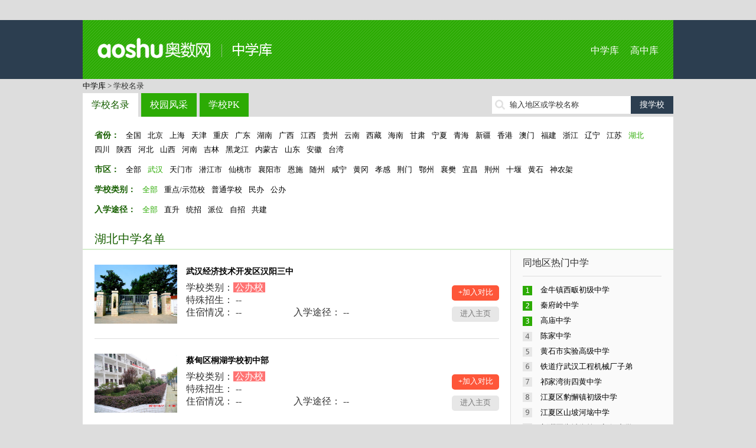

--- FILE ---
content_type: text/html; charset=utf-8
request_url: http://school.aoshu.com/province/1475/1476/1486/
body_size: 9148
content:
﻿<!doctype html>
<html>
<head>
<meta charset="utf-8">
<title>武汉重点中学_湖北武汉蔡甸区中学名单_中学库</title>
<meta name="keywords" content="武汉重点中学,武汉}中学名单,武汉中学名录,武汉中学大全,武汉中学名校" />
<meta name="description" content="武汉中学大全提供武汉普通中学、武汉重点中学、武汉中学名单查询，包含小升初信息、学校介绍、师资力量、招生信息、校园环境、学校地图等，奥数中学库是国内最大的中学库(初中)。" />

<meta http-equiv="mobile-agent" content="format=html5; url=http://mschool.aoshu.com//province/1475/1476/1486/" />
<meta http-equiv="mobile-agent" content="format=xhtml; url=http://mschool.aoshu.com//province/1475/1476/1486/" />
<meta http-equiv="mobile-agent" content="format=wml; url=http://mschool.aoshu.com//province/1475/1476/1486/" />

<link href="http://img.eduuu.com/website/public_images/ico/as_ico.ico" rel="shortcut icon"/>
<link href="http://school.aoshu.com/style/school/middle/pc/css/layout.css" rel="stylesheet" type="text/css">
<script src="http://school.aoshu.com/style/school/middle/pc/js/jquery.js"></script>
<script src="http://school.aoshu.com/style/school/middle/pc/js/common.js"></script>
<script src="http://cbjs.baidu.com/js/m.js"></script>
<script type="text/javascript">var ecfg={ img:'http://imgs.eduu.com/',url:'http://my.jzb.com/',reguid:'0',homeurl:'http://home.jzb.com/',regurl:'http://reg.jzb.com/',vipurl:'http://vip.jzb.com/',bbsurl:'http://bbs.jzb.com/' };</script>
<!--[if IE]>
<script src="http://school.aoshu.com/style/school/middle/pc/js/html5.js"></script>
<![endif]-->
<!--[if IE 6]>
<script type="text/javascript" src="http://img.eduuu.com/website/public_js/DD_belatedPNG.js" ></script>
<script type="text/javascript">
DD_belatedPNG.fix('.header_Logo img');
</script>
<![endif]-->
<script type="text/javascript">
    // 判断是否为移动端运行环境
    // wukong.name 20130716
    if(/AppleWebKit.*Mobile/i.test(navigator.userAgent) || (/MIDP|SymbianOS|NOKIA|SAMSUNG|LG|NEC|TCL|Alcatel|BIRD|DBTEL|Dopod|PHILIPS|HAIER|LENOVO|MOT-|Nokia|SonyEricsson|SIE-|Amoi|ZTE/.test(navigator.userAgent))){
        if(window.location.href.indexOf("?mobile")<0){
            try{
                if(/Android|webOS|iPhone|iPod|BlackBerry/i.test(navigator.userAgent)){
                    // 判断访问环境是 Android|webOS|iPhone|iPod|BlackBerry 则加载以下样式
                    setActiveStyleSheet("http://school.aoshu.com/style/school/middle/css/media.css");
                }
                /*else if(/iPad/i.test(navigator.userAgent)){
                    // 判断访问环境是 iPad 则加载以下样式
                    setActiveStyleSheet("css/media.css");
                    alert('ipad')
                }*/
                else{
                    // 判断访问环境是 其他移动设备 则加载以下样式
                    setActiveStyleSheet("http://school.aoshu.com/style/school/middle/css/media.css");
                }
            }
            catch(e){ }
        }
    }
    // 判断完毕后加载样式
    function setActiveStyleSheet(filename){ document.write("<link href="+filename+" rel=stylesheet>");}

    //GA插码
    var EDUU_GKEY="奥数网/中学库/湖北学校库/武汉/蔡甸区/";
</script>
<script>var _hmt = _hmt || [];(function() {  var hm = document.createElement("script");  hm.src = "https://hm.baidu.com/hm.js?3faf1948c8d4752d6b572a7113f5cb83";  var s = document.getElementsByTagName("script")[0];   s.parentNode.insertBefore(hm, s);})();</script></head>
<body>
<!--<script src="http://school.aoshu.com/style/school/middle/pc/js/topmenu.js"></script>-->
<header>
    <section class="wrapper clearfix">
        <h1 class="fl"><a href="http://school.aoshu.com/">中学库</a></h1>
        <nav class="fr"><a href="http://school.aoshu.com/">中学库</a> <a href="http://school.zhongkao.com/">高中库</a></nav>
    </section>
</header>
<nav class="wrapper tm10">
    <a class="green" href="http://school.aoshu.com/" target="_blank">中学库</a> &gt; 学校名录
</nav>
<section class="wrapper clearfix tm10">
    <nav class="mainnav fl"><a href="http://school.aoshu.com/province/" class="cur op8">学校名录</a><a href="http://school.aoshu.com/fengcai/" class="op8">校园风采</a><a href="http://school.aoshu.com/pk/" class="op8">学校PK</a></nav>
    <div class="fr tp5 ptr">
        <form id="search" target="_blank" method="post" action="http://school.aoshu.com/search/"><input type="text" autocomplete="off" value="" id="kw" class="srh-txt vm"><input type="submit" value="搜学校" class="srh-btn vm"></form>
        <div id="thinkdiv" class="think_s"></div>
    </div>
</section><div class="wrapper bgf">
	<section class="filtarea clearfix">
		<p>
            <span>省份：</span>
            <a href="http://school.aoshu.com/province/" >全国</a>
                            <a href="http://school.aoshu.com/province/1000/" >北京</a>
                            <a href="http://school.aoshu.com/province/1160/" >上海</a>
                            <a href="http://school.aoshu.com/province/1180/" >天津</a>
                            <a href="http://school.aoshu.com/province/1199/" >重庆</a>
                                        <a href="http://school.aoshu.com/province/1019/" >广东</a>
                            <a href="http://school.aoshu.com/province/3206/" >湖南</a>
                            <a href="http://school.aoshu.com/province/3343/" >广西</a>
                            <a href="http://school.aoshu.com/province/3467/" >江西</a>
                            <a href="http://school.aoshu.com/province/3578/" >贵州</a>
                            <a href="http://school.aoshu.com/province/3676/" >云南</a>
                            <a href="http://school.aoshu.com/province/3822/" >西藏</a>
                            <a href="http://school.aoshu.com/province/3903/" >海南</a>
                            <a href="http://school.aoshu.com/province/3911/" >甘肃</a>
                            <a href="http://school.aoshu.com/province/4013/" >宁夏</a>
                            <a href="http://school.aoshu.com/province/4040/" >青海</a>
                            <a href="http://school.aoshu.com/province/4092/" >新疆</a>
                            <a href="http://school.aoshu.com/province/4188/" >香港</a>
                            <a href="http://school.aoshu.com/province/4207/" >澳门</a>
                            <a href="http://school.aoshu.com/province/3111/" >福建</a>
                            <a href="http://school.aoshu.com/province/3009/" >浙江</a>
                            <a href="http://school.aoshu.com/province/1240/" >辽宁</a>
                            <a href="http://school.aoshu.com/province/1355/" >江苏</a>
                            <a href="http://school.aoshu.com/province/1475/"  class="cur">湖北</a>
                            <a href="http://school.aoshu.com/province/1587/" >四川</a>
                            <a href="http://school.aoshu.com/province/1790/" >陕西</a>
                            <a href="http://school.aoshu.com/province/1908/" >河北</a>
                            <a href="http://school.aoshu.com/province/2092/" >山西</a>
                            <a href="http://school.aoshu.com/province/2223/" >河南</a>
                            <a href="http://school.aoshu.com/province/2401/" >吉林</a>
                            <a href="http://school.aoshu.com/province/2471/" >黑龙江</a>
                            <a href="http://school.aoshu.com/province/2614/" >内蒙古</a>
                            <a href="http://school.aoshu.com/province/2728/" >山东</a>
                            <a href="http://school.aoshu.com/province/2886/" >安徽</a>
                            <a href="http://school.aoshu.com/province/4216/" >台湾</a>
                    </p>
                    <p class="tm10">
                <span>市区：</span>
                <a href="http://school.aoshu.com/province/1475/">全部</a>
                                    <a class="cur" href="http://school.aoshu.com/province/1475/1476/">武汉</a>
                                    <a href="http://school.aoshu.com/province/1475/4283/">天门市</a>
                                    <a href="http://school.aoshu.com/province/1475/4282/">潜江市</a>
                                    <a href="http://school.aoshu.com/province/1475/4281/">仙桃市</a>
                                    <a href="http://school.aoshu.com/province/1475/4278/">襄阳市</a>
                                    <a href="http://school.aoshu.com/province/1475/1578/">恩施</a>
                                    <a href="http://school.aoshu.com/province/1475/1575/">随州</a>
                                    <a href="http://school.aoshu.com/province/1475/1568/">咸宁</a>
                                    <a href="http://school.aoshu.com/province/1475/1557/">黄冈</a>
                                    <a href="http://school.aoshu.com/province/1475/1549/">孝感</a>
                                    <a href="http://school.aoshu.com/province/1475/1543/">荆门</a>
                                    <a href="http://school.aoshu.com/province/1475/1539/">鄂州</a>
                                    <a href="http://school.aoshu.com/province/1475/1529/">襄樊</a>
                                    <a href="http://school.aoshu.com/province/1475/1515/">宜昌</a>
                                    <a href="http://school.aoshu.com/province/1475/1506/">荆州</a>
                                    <a href="http://school.aoshu.com/province/1475/1497/">十堰</a>
                                    <a href="http://school.aoshu.com/province/1475/1490/">黄石</a>
                                    <a href="http://school.aoshu.com/province/1475/4284/">神农架</a>
                            </p>
        		<p class="tm10">
            <span>学校类别：</span>
            <a class="cur" href="http://school.aoshu.com/province/1475/">全部</a>
            <a href="http://school.aoshu.com/province/1475/1476/t1/">重点/示范校</a>
            <a href="http://school.aoshu.com/province/1475/1476/t2/">普通学校</a>
            <a href="http://school.aoshu.com/province/1475/1476/t3/">民办</a>
            <a href="http://school.aoshu.com/province/1475/1476/t4/">公办</a>
        </p>
      	<p class="tm10">
            <span>入学途径：</span>
            <a class="cur" href="http://school.aoshu.com/province/1475/">全部</a>
            <a href="http://school.aoshu.com/province/1475/1476/e1/">直升</a>
            <a href="http://school.aoshu.com/province/1475/1476/e2/">统招</a>
            <a href="http://school.aoshu.com/province/1475/1476/e3/">派位</a>
            <a href="http://school.aoshu.com/province/1475/1476/e4/">自招</a>
            <a href="http://school.aoshu.com/province/1475/1476/e5/">共建</a>
        </p>
	</section>
	<h2 class="title">湖北中学名单</h2>
	<div class="filtresult clearfix">
		<section class="w725 fl">
                            <article class="filtschinfo clearfix">
                    <dl class="fl clearfix">
                        <dt><a href="http://school.aoshu.com/school/245790/" target="_blank"><img src="http://school.aoshu.com/style/school/pictures/school/245/245790/logo.jpg" alt="武汉经济技术开发区汉阳三中" /></a></dt>
                        <dd>
                            <h3><a href="http://school.aoshu.com/school/245790/" target="_blank">武汉经济技术开发区汉阳三中</a></h3>
                            <table width="100%">
                                <tr>
                                    <td colspan="2">学校类别：<span class="ipt">公办校</span></td>
                                </tr>
                                <tr>
                                    <td colspan="2">特殊招生： -- </td>
                                </tr>
                                <tr>
                                    <td>住宿情况： -- </td>
                                    <td>入学途径： -- </td>
                                </tr>
                            </table>
                        </dd>
                    </dl>
                    <div class="fr tp35"><a class="pkadd op8" href="http://school.aoshu.com/pk/245790/0/" target="_blank">+加入对比</a><a href="http://school.aoshu.com/school/245790/" class="enterhome op8" target="_blank">进入主页</a></div>
                </article>
                            <article class="filtschinfo clearfix">
                    <dl class="fl clearfix">
                        <dt><a href="http://school.aoshu.com/school/245789/" target="_blank"><img src="http://school.aoshu.com/style/school/pictures/school/245/245789/logo.jpg" alt="蔡甸区桐湖学校初中部" /></a></dt>
                        <dd>
                            <h3><a href="http://school.aoshu.com/school/245789/" target="_blank">蔡甸区桐湖学校初中部</a></h3>
                            <table width="100%">
                                <tr>
                                    <td colspan="2">学校类别：<span class="ipt">公办校</span></td>
                                </tr>
                                <tr>
                                    <td colspan="2">特殊招生： -- </td>
                                </tr>
                                <tr>
                                    <td>住宿情况： -- </td>
                                    <td>入学途径： -- </td>
                                </tr>
                            </table>
                        </dd>
                    </dl>
                    <div class="fr tp35"><a class="pkadd op8" href="http://school.aoshu.com/pk/245789/0/" target="_blank">+加入对比</a><a href="http://school.aoshu.com/school/245789/" class="enterhome op8" target="_blank">进入主页</a></div>
                </article>
                            <article class="filtschinfo clearfix">
                    <dl class="fl clearfix">
                        <dt><a href="http://school.aoshu.com/school/245788/" target="_blank"><img src="http://school.aoshu.com/style/school/pictures/school/245/245788/logo.jpg" alt="蔡甸区陈家中学" /></a></dt>
                        <dd>
                            <h3><a href="http://school.aoshu.com/school/245788/" target="_blank">蔡甸区陈家中学</a></h3>
                            <table width="100%">
                                <tr>
                                    <td colspan="2">学校类别：<span class="ipt">公办校</span></td>
                                </tr>
                                <tr>
                                    <td colspan="2">特殊招生： -- </td>
                                </tr>
                                <tr>
                                    <td>住宿情况： -- </td>
                                    <td>入学途径： -- </td>
                                </tr>
                            </table>
                        </dd>
                    </dl>
                    <div class="fr tp35"><a class="pkadd op8" href="http://school.aoshu.com/pk/245788/0/" target="_blank">+加入对比</a><a href="http://school.aoshu.com/school/245788/" class="enterhome op8" target="_blank">进入主页</a></div>
                </article>
                            <article class="filtschinfo clearfix">
                    <dl class="fl clearfix">
                        <dt><a href="http://school.aoshu.com/school/245787/" target="_blank"><img src="http://school.aoshu.com/style/school/pictures/school/245/245787/logo.jpg" alt="蔡甸区奓山街常福中学" /></a></dt>
                        <dd>
                            <h3><a href="http://school.aoshu.com/school/245787/" target="_blank">蔡甸区奓山街常福中学</a></h3>
                            <table width="100%">
                                <tr>
                                    <td colspan="2">学校类别：<span class="ipt">公办校</span></td>
                                </tr>
                                <tr>
                                    <td colspan="2">特殊招生： -- </td>
                                </tr>
                                <tr>
                                    <td>住宿情况： -- </td>
                                    <td>入学途径： -- </td>
                                </tr>
                            </table>
                        </dd>
                    </dl>
                    <div class="fr tp35"><a class="pkadd op8" href="http://school.aoshu.com/pk/245787/0/" target="_blank">+加入对比</a><a href="http://school.aoshu.com/school/245787/" class="enterhome op8" target="_blank">进入主页</a></div>
                </article>
                            <article class="filtschinfo clearfix">
                    <dl class="fl clearfix">
                        <dt><a href="http://school.aoshu.com/school/245786/" target="_blank"><img src="http://school.aoshu.com/style/school/middle/images/logo.jpg" alt="蔡甸区奓山街新民中学" /></a></dt>
                        <dd>
                            <h3><a href="http://school.aoshu.com/school/245786/" target="_blank">蔡甸区奓山街新民中学</a></h3>
                            <table width="100%">
                                <tr>
                                    <td colspan="2">学校类别：<span class="ipt">公办校</span></td>
                                </tr>
                                <tr>
                                    <td colspan="2">特殊招生： -- </td>
                                </tr>
                                <tr>
                                    <td>住宿情况： -- </td>
                                    <td>入学途径： -- </td>
                                </tr>
                            </table>
                        </dd>
                    </dl>
                    <div class="fr tp35"><a class="pkadd op8" href="http://school.aoshu.com/pk/245786/0/" target="_blank">+加入对比</a><a href="http://school.aoshu.com/school/245786/" class="enterhome op8" target="_blank">进入主页</a></div>
                </article>
                            <article class="filtschinfo clearfix">
                    <dl class="fl clearfix">
                        <dt><a href="http://school.aoshu.com/school/245785/" target="_blank"><img src="http://school.aoshu.com/style/school/pictures/school/245/245785/logo.jpg" alt="蔡甸区奓山中学" /></a></dt>
                        <dd>
                            <h3><a href="http://school.aoshu.com/school/245785/" target="_blank">蔡甸区奓山中学</a></h3>
                            <table width="100%">
                                <tr>
                                    <td colspan="2">学校类别：<span class="ipt">公办校</span></td>
                                </tr>
                                <tr>
                                    <td colspan="2">特殊招生： -- </td>
                                </tr>
                                <tr>
                                    <td>住宿情况： -- </td>
                                    <td>入学途径： -- </td>
                                </tr>
                            </table>
                        </dd>
                    </dl>
                    <div class="fr tp35"><a class="pkadd op8" href="http://school.aoshu.com/pk/245785/0/" target="_blank">+加入对比</a><a href="http://school.aoshu.com/school/245785/" class="enterhome op8" target="_blank">进入主页</a></div>
                </article>
                            <article class="filtschinfo clearfix">
                    <dl class="fl clearfix">
                        <dt><a href="http://school.aoshu.com/school/245784/" target="_blank"><img src="http://school.aoshu.com/style/school/pictures/school/245/245784/logo.jpg" alt="蔡甸区小集中学" /></a></dt>
                        <dd>
                            <h3><a href="http://school.aoshu.com/school/245784/" target="_blank">蔡甸区小集中学</a></h3>
                            <table width="100%">
                                <tr>
                                    <td colspan="2">学校类别：<span class="ipt">公办校</span></td>
                                </tr>
                                <tr>
                                    <td colspan="2">特殊招生： -- </td>
                                </tr>
                                <tr>
                                    <td>住宿情况： -- </td>
                                    <td>入学途径： -- </td>
                                </tr>
                            </table>
                        </dd>
                    </dl>
                    <div class="fr tp35"><a class="pkadd op8" href="http://school.aoshu.com/pk/245784/0/" target="_blank">+加入对比</a><a href="http://school.aoshu.com/school/245784/" class="enterhome op8" target="_blank">进入主页</a></div>
                </article>
                            <article class="filtschinfo clearfix">
                    <dl class="fl clearfix">
                        <dt><a href="http://school.aoshu.com/school/245783/" target="_blank"><img src="http://school.aoshu.com/style/school/pictures/school/245/245783/logo.jpg" alt="蔡甸区大集中学" /></a></dt>
                        <dd>
                            <h3><a href="http://school.aoshu.com/school/245783/" target="_blank">蔡甸区大集中学</a></h3>
                            <table width="100%">
                                <tr>
                                    <td colspan="2">学校类别：<span class="ipt">公办校</span></td>
                                </tr>
                                <tr>
                                    <td colspan="2">特殊招生： -- </td>
                                </tr>
                                <tr>
                                    <td>住宿情况： -- </td>
                                    <td>入学途径： -- </td>
                                </tr>
                            </table>
                        </dd>
                    </dl>
                    <div class="fr tp35"><a class="pkadd op8" href="http://school.aoshu.com/pk/245783/0/" target="_blank">+加入对比</a><a href="http://school.aoshu.com/school/245783/" class="enterhome op8" target="_blank">进入主页</a></div>
                </article>
                            <article class="filtschinfo clearfix">
                    <dl class="fl clearfix">
                        <dt><a href="http://school.aoshu.com/school/245778/" target="_blank"><img src="http://school.aoshu.com/style/school/pictures/school/245/245778/logo.jpg" alt="武汉市蔡甸区永安中学" /></a></dt>
                        <dd>
                            <h3><a href="http://school.aoshu.com/school/245778/" target="_blank">武汉市蔡甸区永安中学</a></h3>
                            <table width="100%">
                                <tr>
                                    <td colspan="2">学校类别：<span class="ipt">公办校</span></td>
                                </tr>
                                <tr>
                                    <td colspan="2">特殊招生： -- </td>
                                </tr>
                                <tr>
                                    <td>住宿情况： -- </td>
                                    <td>入学途径： -- </td>
                                </tr>
                            </table>
                        </dd>
                    </dl>
                    <div class="fr tp35"><a class="pkadd op8" href="http://school.aoshu.com/pk/245778/0/" target="_blank">+加入对比</a><a href="http://school.aoshu.com/school/245778/" class="enterhome op8" target="_blank">进入主页</a></div>
                </article>
                            <article class="filtschinfo clearfix">
                    <dl class="fl clearfix">
                        <dt><a href="http://school.aoshu.com/school/245765/" target="_blank"><img src="http://school.aoshu.com/style/school/pictures/school/245/245765/logo.jpg" alt="武汉市蔡甸区幸福路中学" /></a></dt>
                        <dd>
                            <h3><a href="http://school.aoshu.com/school/245765/" target="_blank">武汉市蔡甸区幸福路中学</a></h3>
                            <table width="100%">
                                <tr>
                                    <td colspan="2">学校类别：<span class="ipt">公办校</span></td>
                                </tr>
                                <tr>
                                    <td colspan="2">特殊招生： -- </td>
                                </tr>
                                <tr>
                                    <td>住宿情况： -- </td>
                                    <td>入学途径： -- </td>
                                </tr>
                            </table>
                        </dd>
                    </dl>
                    <div class="fr tp35"><a class="pkadd op8" href="http://school.aoshu.com/pk/245765/0/" target="_blank">+加入对比</a><a href="http://school.aoshu.com/school/245765/" class="enterhome op8" target="_blank">进入主页</a></div>
                </article>
            			<nav class="page_Box tc">
				 <a class="cur">上一页</a> <span>1</span> <a href="http://school.aoshu.com/province/1475/1476/1486/p2/">2</a> <a href="http://school.aoshu.com/province/1475/1476/1486/p3/">3</a> <a href="http://school.aoshu.com/province/1475/1476/1486/p4/">4</a> <a href="http://school.aoshu.com/province/1475/1476/1486/p5/">5</a> <a href="http://school.aoshu.com/province/1475/1476/1486/p6/">6</a> <a href="http://school.aoshu.com/province/1475/1476/1486/p7/">7</a> <a href="http://school.aoshu.com/province/1475/1476/1486/p2/">下一页</a>
			</nav>
		</section>
		<aside class="w275 filtaside fr">
			<h3>同地区热门中学</h3>
			<ol class="rank tm10">
                                    <li><a href="http://school.aoshu.com/school/228687/" target="_blank" title="金牛镇西畈初级中学">金牛镇西畈初级中学</a></li>
                                    <li><a href="http://school.aoshu.com/school/228662/" target="_blank" title="秦府岭中学">秦府岭中学</a></li>
                                    <li><a href="http://school.aoshu.com/school/228661/" target="_blank" title="高庙中学">高庙中学</a></li>
                                    <li><a href="http://school.aoshu.com/school/228660/" target="_blank" title="陈家中学">陈家中学</a></li>
                                    <li><a href="http://school.aoshu.com/school/228659/" target="_blank" title="黄石市实验高级中学">黄石市实验高级中学</a></li>
                                    <li><a href="http://school.aoshu.com/school/228658/" target="_blank" title="铁道疗武汉工程机械厂子弟学校">铁道疗武汉工程机械厂子弟</a></li>
                                    <li><a href="http://school.aoshu.com/school/228657/" target="_blank" title="祁家湾街四黄中学">祁家湾街四黄中学</a></li>
                                    <li><a href="http://school.aoshu.com/school/228656/" target="_blank" title="江夏区豹懈镇初级中学">江夏区豹懈镇初级中学</a></li>
                                    <li><a href="http://school.aoshu.com/school/228655/" target="_blank" title="江夏区山坡河垴中学">江夏区山坡河垴中学</a></li>
                                    <li><a href="http://school.aoshu.com/school/228654/" target="_blank" title="新洲区朱城街第三初级中学">新洲区朱城街第三初级中学</a></li>
                			</ol>
			<h3 class="tm10">最新资讯</h3>
			<ul class="icon tm10">
                                    暂无记录
                			</ul>
			<h3 class="tm10">我看过的学校</h3>
			<ul class="tm10">
                                    暂无内容
                			</ul>
		</aside>
	</div>
</div>
<div class="wrapper bgf tm10">
    <ul class="tab-tit clearfix">
                    <li class="on"></li>
                    <li>A</li>
                    <li>B</li>
                    <li>C</li>
                    <li>D</li>
                    <li>E</li>
                    <li>F</li>
                    <li>G</li>
                    <li>H</li>
                    <li>J</li>
                    <li>K</li>
                    <li>L</li>
                    <li>M</li>
                    <li>N</li>
                    <li>P</li>
                    <li>Q</li>
                    <li>S</li>
                    <li>T</li>
                    <li>W</li>
                    <li>X</li>
                    <li>Y</li>
                    <li>Z</li>
            </ul>
    <div class="tab-con">
                    <div>
                                    <a href="http://school.aoshu.com/school/249868/" target="_blank">武汉市十九中学</a>
                                    <a href="http://school.aoshu.com/school/249869/" target="_blank">武汉市第十二初级中学</a>
                                    <a href="http://school.aoshu.com/school/249870/" target="_blank">武汉市实验学校</a>
                                    <a href="http://school.aoshu.com/school/249872/" target="_blank">武汉大学附属外语学校</a>
                                    <a href="http://school.aoshu.com/school/249874/" target="_blank">粮道街厚朴中学</a>
                                    <a href="http://school.aoshu.com/school/249876/" target="_blank">武汉市第十五中学</a>
                                    <a href="http://school.aoshu.com/school/249877/" target="_blank">武汉市南湖中学</a>
                                    <a href="http://school.aoshu.com/school/249878/" target="_blank">华中科技大学附属中学</a>
                                    <a href="http://school.aoshu.com/school/249879/" target="_blank">武汉市武钢实验学校</a>
                                    <a href="http://school.aoshu.com/school/249880/" target="_blank">武汉市第二十六中学</a>
                                <a href="http://school.aoshu.com/letter//" class="cg1" target="_blank">+全部</a>
            </div>
                    <div class="dn">
                                    <a href="http://school.aoshu.com/school/150468/" target="_blank">安陆市接官乡初级中学</a>
                                    <a href="http://school.aoshu.com/school/150646/" target="_blank">安陆市陨西初级中学</a>
                                    <a href="http://school.aoshu.com/school/150729/" target="_blank">安陆市王义贞镇第二初级中学</a>
                                    <a href="http://school.aoshu.com/school/150963/" target="_blank">安陆市伏水镇初级中学</a>
                                    <a href="http://school.aoshu.com/school/151115/" target="_blank">安陆市陈店乡初级中学</a>
                                    <a href="http://school.aoshu.com/school/151202/" target="_blank">安陆市陈店乡刘兴初级中学</a>
                                    <a href="http://school.aoshu.com/school/151206/" target="_blank">安陆市巡店镇桑树初级中学</a>
                                    <a href="http://school.aoshu.com/school/151208/" target="_blank">安陆市接官乡会砦初级中学</a>
                                    <a href="http://school.aoshu.com/school/151211/" target="_blank">安陆市接官乡莲花初级中学</a>
                                    <a href="http://school.aoshu.com/school/151214/" target="_blank">安陆市赵棚镇初级中学</a>
                                <a href="http://school.aoshu.com/letter/A/" class="cg1" target="_blank">+全部</a>
            </div>
                    <div class="dn">
                                    <a href="http://school.aoshu.com/school/148872/" target="_blank">保安镇牛山初级中学</a>
                                    <a href="http://school.aoshu.com/school/149345/" target="_blank">保安镇株树初级中学</a>
                                    <a href="http://school.aoshu.com/school/149958/" target="_blank">保康店垭镇初级中学</a>
                                    <a href="http://school.aoshu.com/school/149972/" target="_blank">保康县第二中学</a>
                                    <a href="http://school.aoshu.com/school/151521/" target="_blank">北京四中网校荆州分校</a>
                                    <a href="http://school.aoshu.com/school/152582/" target="_blank">八里湖农场初级中学</a>
                                    <a href="http://school.aoshu.com/school/154247/" target="_blank">巴东县堆子场乡东圩口中学</a>
                                    <a href="http://school.aoshu.com/school/154248/" target="_blank">巴东县信陵镇马鹿池中学</a>
                                    <a href="http://school.aoshu.com/school/154251/" target="_blank">巴东县水布垭镇泗淌初级中学</a>
                                    <a href="http://school.aoshu.com/school/154253/" target="_blank">巴东神农溪高级中学</a>
                                <a href="http://school.aoshu.com/letter/B/" class="cg1" target="_blank">+全部</a>
            </div>
                    <div class="dn">
                                    <a href="http://school.aoshu.com/school/98493/" target="_blank">长江水利委员会职工子弟学校</a>
                                    <a href="http://school.aoshu.com/school/245783/" target="_blank">蔡甸区大集中学</a>
                                    <a href="http://school.aoshu.com/school/245784/" target="_blank">蔡甸区小集中学</a>
                                    <a href="http://school.aoshu.com/school/245785/" target="_blank">蔡甸区奓山中学</a>
                                    <a href="http://school.aoshu.com/school/245786/" target="_blank">蔡甸区奓山街新民中学</a>
                                    <a href="http://school.aoshu.com/school/245787/" target="_blank">蔡甸区奓山街常福中学</a>
                                    <a href="http://school.aoshu.com/school/245788/" target="_blank">蔡甸区陈家中学</a>
                                    <a href="http://school.aoshu.com/school/245789/" target="_blank">蔡甸区桐湖学校初中部</a>
                                    <a href="http://school.aoshu.com/school/148833/" target="_blank">长阳县平洛初级中学</a>
                                    <a href="http://school.aoshu.com/school/148882/" target="_blank">成功乡初级中学</a>
                                <a href="http://school.aoshu.com/letter/C/" class="cg1" target="_blank">+全部</a>
            </div>
                    <div class="dn">
                                    <a href="http://school.aoshu.com/school/228664/" target="_blank">第五中学</a>
                                    <a href="http://school.aoshu.com/school/245711/" target="_blank">东西湖流芳学校</a>
                                    <a href="http://school.aoshu.com/school/149045/" target="_blank">丹江口市盐池河镇初级中学</a>
                                    <a href="http://school.aoshu.com/school/149049/" target="_blank">大冶市金湖高中</a>
                                    <a href="http://school.aoshu.com/school/149054/" target="_blank">东岳中学</a>
                                    <a href="http://school.aoshu.com/school/149058/" target="_blank">大箕铺初级中学</a>
                                    <a href="http://school.aoshu.com/school/149059/" target="_blank">大箕铺小箕铺镇初级中学</a>
                                    <a href="http://school.aoshu.com/school/149060/" target="_blank">大箕铺镇曹家堍初级中学</a>
                                    <a href="http://school.aoshu.com/school/149061/" target="_blank">大箕铺镇曹家晚初级中学</a>
                                    <a href="http://school.aoshu.com/school/149098/" target="_blank">大冶十中</a>
                                <a href="http://school.aoshu.com/letter/D/" class="cg1" target="_blank">+全部</a>
            </div>
                    <div class="dn">
                                    <a href="http://school.aoshu.com/school/149399/" target="_blank">鄂钢第二初级中学</a>
                                    <a href="http://school.aoshu.com/school/150285/" target="_blank">鄂州市华容区蒲团乡横山初级中学</a>
                                    <a href="http://school.aoshu.com/school/150288/" target="_blank">鄂州市华容区蒲团乡蒲团初级中学</a>
                                    <a href="http://school.aoshu.com/school/150291/" target="_blank">鄂州市实验中学</a>
                                    <a href="http://school.aoshu.com/school/150294/" target="_blank">鄂州市临江乡临江中学</a>
                                    <a href="http://school.aoshu.com/school/150295/" target="_blank">鄂州市华容区临江乡钮墩中学</a>
                                    <a href="http://school.aoshu.com/school/150359/" target="_blank">鄂州市第一中学</a>
                                    <a href="http://school.aoshu.com/school/150361/" target="_blank">鄂州市澜湖中学</a>
                                    <a href="http://school.aoshu.com/school/150365/" target="_blank">鄂州市泽林高级中学</a>
                                    <a href="http://school.aoshu.com/school/150393/" target="_blank">鄂钢第一初级中学</a>
                                <a href="http://school.aoshu.com/letter/E/" class="cg1" target="_blank">+全部</a>
            </div>
                    <div class="dn">
                                    <a href="http://school.aoshu.com/school/148800/" target="_blank">范湖初级中学</a>
                                    <a href="http://school.aoshu.com/school/148886/" target="_blank">房县青峰镇初级中学</a>
                                    <a href="http://school.aoshu.com/school/148944/" target="_blank">房县化龙镇初级中学</a>
                                    <a href="http://school.aoshu.com/school/149141/" target="_blank">房县土城初级中学</a>
                                    <a href="http://school.aoshu.com/school/149166/" target="_blank">房县红塔乡七河初级中学</a>
                                    <a href="http://school.aoshu.com/school/149167/" target="_blank">房县红塔乡高枧初级中学</a>
                                    <a href="http://school.aoshu.com/school/149175/" target="_blank">房县青峰镇中堰河初中</a>
                                    <a href="http://school.aoshu.com/school/149188/" target="_blank">房县白窝乡初级中学</a>
                                    <a href="http://school.aoshu.com/school/149246/" target="_blank">房县土城镇初级中学</a>
                                    <a href="http://school.aoshu.com/school/149247/" target="_blank">房县桥上乡初级中学</a>
                                <a href="http://school.aoshu.com/letter/F/" class="cg1" target="_blank">+全部</a>
            </div>
                    <div class="dn">
                                    <a href="http://school.aoshu.com/school/148870/" target="_blank">公安县第二中学</a>
                                    <a href="http://school.aoshu.com/school/149024/" target="_blank">谷城县五山镇第一初级中学</a>
                                    <a href="http://school.aoshu.com/school/149253/" target="_blank">国营房县五台山林业总场教育组</a>
                                    <a href="http://school.aoshu.com/school/149254/" target="_blank">国营房县五台山林场中学</a>
                                    <a href="http://school.aoshu.com/school/149352/" target="_blank">谷城县紫金镇第一初级中学</a>
                                    <a href="http://school.aoshu.com/school/149822/" target="_blank">谷城县石花镇第五初级中学</a>
                                    <a href="http://school.aoshu.com/school/149868/" target="_blank">谷城县盛</a>
                                    <a href="http://school.aoshu.com/school/149873/" target="_blank">谷城县紫金镇第二初级中学</a>
                                    <a href="http://school.aoshu.com/school/149875/" target="_blank">谷城县冷集镇第二初级中学</a>
                                    <a href="http://school.aoshu.com/school/149876/" target="_blank">谷城县五山镇第二初级中学</a>
                                <a href="http://school.aoshu.com/letter/G/" class="cg1" target="_blank">+全部</a>
            </div>
                    <div class="dn">
                                    <a href="http://school.aoshu.com/school/98814/" target="_blank">黄陂区祁家湾街第二中学</a>
                                    <a href="http://school.aoshu.com/school/228692/" target="_blank">黄陂区武湖中学</a>
                                    <a href="http://school.aoshu.com/school/98809/" target="_blank">黄陂区实验中学</a>
                                    <a href="http://school.aoshu.com/school/228554/" target="_blank">黄陂区前川街涂店中学</a>
                                    <a href="http://school.aoshu.com/school/98795/" target="_blank">华一寄宿学校</a>
                                    <a href="http://school.aoshu.com/school/245630/" target="_blank">华中科技大学同济医学院附属中学</a>
                                    <a href="http://school.aoshu.com/school/245639/" target="_blank">湖北省农业科学院南湖子弟学校</a>
                                    <a href="http://school.aoshu.com/school/245651/" target="_blank">华中师范大学一附中初中部</a>
                                    <a href="http://school.aoshu.com/school/245692/" target="_blank">湖北省水果湖第一中学</a>
                                    <a href="http://school.aoshu.com/school/245693/" target="_blank">湖北省水果湖第二中学</a>
                                <a href="http://school.aoshu.com/letter/H/" class="cg1" target="_blank">+全部</a>
            </div>
                    <div class="dn">
                                    <a href="http://school.aoshu.com/school/228681/" target="_blank">军山中学</a>
                                    <a href="http://school.aoshu.com/school/245622/" target="_blank">江汉区志远学校</a>
                                    <a href="http://school.aoshu.com/school/148799/" target="_blank">江夏区湖泗镇初级中学</a>
                                    <a href="http://school.aoshu.com/school/148805/" target="_blank">江夏区宁港乡初级中学</a>
                                    <a href="http://school.aoshu.com/school/148843/" target="_blank">江夏区湖泗镇张桥初级中学</a>
                                    <a href="http://school.aoshu.com/school/148917/" target="_blank">江夏区豹懈镇虎山初级中学</a>
                                    <a href="http://school.aoshu.com/school/148931/" target="_blank">金山店镇梅山初级中学</a>
                                    <a href="http://school.aoshu.com/school/148992/" target="_blank">江夏区贺站初级中学</a>
                                    <a href="http://school.aoshu.com/school/149055/" target="_blank">九中学</a>
                                    <a href="http://school.aoshu.com/school/149076/" target="_blank">金山店镇车桥中学</a>
                                <a href="http://school.aoshu.com/letter/J/" class="cg1" target="_blank">+全部</a>
            </div>
                    <div class="dn">
                                    <a href="http://school.aoshu.com/school/228708/" target="_blank">孔埠镇初级中学</a>
                                <a href="http://school.aoshu.com/letter/K/" class="cg1" target="_blank">+全部</a>
            </div>
                    <div class="dn">
                                    <a href="http://school.aoshu.com/school/148909/" target="_blank">李集镇第一初级中学</a>
                                    <a href="http://school.aoshu.com/school/149050/" target="_blank">罗桥街道办事处罗桥高中</a>
                                    <a href="http://school.aoshu.com/school/149056/" target="_blank">刘仁八镇云台中学</a>
                                    <a href="http://school.aoshu.com/school/149066/" target="_blank">灵乡镇毛铺初级中学</a>
                                    <a href="http://school.aoshu.com/school/149067/" target="_blank">罗桥街办石洪甫初级中学</a>
                                    <a href="http://school.aoshu.com/school/149571/" target="_blank">灵乡镇初级中学</a>
                                    <a href="http://school.aoshu.com/school/149981/" target="_blank">老河口市薛集镇秦集中学</a>
                                    <a href="http://school.aoshu.com/school/150177/" target="_blank">礼县湫山乡初级中学</a>
                                    <a href="http://school.aoshu.com/school/150354/" target="_blank">罗家桥街道办事处罗桥中学</a>
                                    <a href="http://school.aoshu.com/school/152278/" target="_blank">罗田县七道河初级中学</a>
                                <a href="http://school.aoshu.com/letter/L/" class="cg1" target="_blank">+全部</a>
            </div>
                    <div class="dn">
                                    <a href="http://school.aoshu.com/school/149202/" target="_blank">麻家渡镇初级中学</a>
                                    <a href="http://school.aoshu.com/school/149949/" target="_blank">马桥镇金斗初级中学</a>
                                    <a href="http://school.aoshu.com/school/152744/" target="_blank">麻城市第五中学</a>
                                    <a href="http://school.aoshu.com/school/152746/" target="_blank">麻城市三河口镇张广河中学</a>
                                    <a href="http://school.aoshu.com/school/152750/" target="_blank">麻城市夫子河镇夫子河初级中学</a>
                                    <a href="http://school.aoshu.com/school/152752/" target="_blank">麻城市白果镇第一中学</a>
                                    <a href="http://school.aoshu.com/school/152754/" target="_blank">麻城市三河口镇平斗山中学</a>
                                    <a href="http://school.aoshu.com/school/152757/" target="_blank">麻城市龙池桥办事处松合中学</a>
                                    <a href="http://school.aoshu.com/school/152759/" target="_blank">麻城市铁门岗乡冯家凉亭中学</a>
                                    <a href="http://school.aoshu.com/school/152761/" target="_blank">麻城市南湖办事处闵集中学</a>
                                <a href="http://school.aoshu.com/letter/M/" class="cg1" target="_blank">+全部</a>
            </div>
                    <div class="dn">
                                    <a href="http://school.aoshu.com/school/149155/" target="_blank">南阳河初级中学</a>
                                    <a href="http://school.aoshu.com/school/149523/" target="_blank">南漳县板桥镇雷坪初级中学</a>
                                    <a href="http://school.aoshu.com/school/149725/" target="_blank">南漳县肖堰镇初级中学</a>
                                    <a href="http://school.aoshu.com/school/149824/" target="_blank">南漳县板桥镇初级中学</a>
                                    <a href="http://school.aoshu.com/school/149826/" target="_blank">南漳县东巩镇初级中学</a>
                                    <a href="http://school.aoshu.com/school/149828/" target="_blank">南漳县薛坪镇初级中学</a>
                                    <a href="http://school.aoshu.com/school/149831/" target="_blank">南漳县巡检镇初级中学</a>
                                    <a href="http://school.aoshu.com/school/149833/" target="_blank">南漳县城关镇胡营中学</a>
                                    <a href="http://school.aoshu.com/school/149836/" target="_blank">南漳县武安镇初级中学</a>
                                    <a href="http://school.aoshu.com/school/149941/" target="_blank">南漳县薛坪镇三景初级中学</a>
                                <a href="http://school.aoshu.com/letter/N/" class="cg1" target="_blank">+全部</a>
            </div>
                    <div class="dn">
                                    <a href="http://school.aoshu.com/school/152301/" target="_blank">平湖乡初级中学</a>
                                <a href="http://school.aoshu.com/letter/P/" class="cg1" target="_blank">+全部</a>
            </div>
                    <div class="dn">
                                    <a href="http://school.aoshu.com/school/154154/" target="_blank">七孔子中学</a>
                                    <a href="http://school.aoshu.com/school/228453/" target="_blank">秦古镇中学</a>
                                    <a href="http://school.aoshu.com/school/228657/" target="_blank">祁家湾街四黄中学</a>
                                    <a href="http://school.aoshu.com/school/228662/" target="_blank">秦府岭中学</a>
                                <a href="http://school.aoshu.com/letter/Q/" class="cg1" target="_blank">+全部</a>
            </div>
                    <div class="dn">
                                    <a href="http://school.aoshu.com/school/148871/" target="_blank">随州市曾都区私立白云双语学校</a>
                                    <a href="http://school.aoshu.com/school/149079/" target="_blank">十堰市韩家沟学校</a>
                                    <a href="http://school.aoshu.com/school/149095/" target="_blank">十堰市第十二中学</a>
                                    <a href="http://school.aoshu.com/school/149096/" target="_blank">市第十七中学</a>
                                    <a href="http://school.aoshu.com/school/149097/" target="_blank">市十四中学</a>
                                    <a href="http://school.aoshu.com/school/149121/" target="_blank">十堰市第三中学</a>
                                    <a href="http://school.aoshu.com/school/149330/" target="_blank">市六中学</a>
                                    <a href="http://school.aoshu.com/school/149331/" target="_blank">市十中学</a>
                                    <a href="http://school.aoshu.com/school/149340/" target="_blank">市十二中</a>
                                    <a href="http://school.aoshu.com/school/149341/" target="_blank">市十三中学</a>
                                <a href="http://school.aoshu.com/letter/S/" class="cg1" target="_blank">+全部</a>
            </div>
                    <div class="dn">
                                    <a href="http://school.aoshu.com/school/152165/" target="_blank">团风县实验初中</a>
                                    <a href="http://school.aoshu.com/school/152182/" target="_blank">团风县团风中学</a>
                                    <a href="http://school.aoshu.com/school/152183/" target="_blank">团风县总路咀中学</a>
                                    <a href="http://school.aoshu.com/school/153130/" target="_blank">通山县实验初级中学</a>
                                    <a href="http://school.aoshu.com/school/153152/" target="_blank">通山县黄沙铺镇黄沙初级中学</a>
                                    <a href="http://school.aoshu.com/school/153157/" target="_blank">通城县黄袍初中</a>
                                    <a href="http://school.aoshu.com/school/153160/" target="_blank">通山县黄沙铺镇梅田初级中学</a>
                                    <a href="http://school.aoshu.com/school/153164/" target="_blank">通城县塘湖初中</a>
                                    <a href="http://school.aoshu.com/school/153173/" target="_blank">通城县隽水镇锦山初中</a>
                                    <a href="http://school.aoshu.com/school/153199/" target="_blank">通城县南门初级中学</a>
                                <a href="http://school.aoshu.com/letter/T/" class="cg1" target="_blank">+全部</a>
            </div>
                    <div class="dn">
                                    <a href="http://school.aoshu.com/school/149057/" target="_blank">外国语学校</a>
                                    <a href="http://school.aoshu.com/school/228423/" target="_blank">武汉市第二十一中学</a>
                                    <a href="http://school.aoshu.com/school/98519/" target="_blank">武汉市警予中学</a>
                                    <a href="http://school.aoshu.com/school/98497/" target="_blank">武汉市第四十一中学</a>
                                    <a href="http://school.aoshu.com/school/98499/" target="_blank">武汉市七一中学</a>
                                    <a href="http://school.aoshu.com/school/228388/" target="_blank">武汉市解放中学</a>
                                    <a href="http://school.aoshu.com/school/228704/" target="_blank">武汉市培英中学</a>
                                    <a href="http://school.aoshu.com/school/228493/" target="_blank">武汉市台北路学校</a>
                                    <a href="http://school.aoshu.com/school/228352/" target="_blank">武汉市第六初级中学</a>
                                    <a href="http://school.aoshu.com/school/98506/" target="_blank">武汉市八十一中学</a>
                                <a href="http://school.aoshu.com/letter/W/" class="cg1" target="_blank">+全部</a>
            </div>
                    <div class="dn">
                                    <a href="http://school.aoshu.com/school/228665/" target="_blank">新农中学</a>
                                    <a href="http://school.aoshu.com/school/152148/" target="_blank">新河中学</a>
                                    <a href="http://school.aoshu.com/school/228667/" target="_blank">小集初级中学</a>
                                    <a href="http://school.aoshu.com/school/148893/" target="_blank">新洲区涨渡湖农涨渡湖农场初级中学</a>
                                    <a href="http://school.aoshu.com/school/148904/" target="_blank">新洲区邾城街第二初级中学</a>
                                    <a href="http://school.aoshu.com/school/148914/" target="_blank">新洲区周鲭第一初级中学</a>
                                    <a href="http://school.aoshu.com/school/148985/" target="_blank">新洲区周铺第二初级中学</a>
                                    <a href="http://school.aoshu.com/school/148986/" target="_blank">孝南区东山头原种场初级中学</a>
                                    <a href="http://school.aoshu.com/school/149274/" target="_blank">兴山县古夫镇初级中学</a>
                                    <a href="http://school.aoshu.com/school/149297/" target="_blank">襄阳区石桥镇第二初级中学</a>
                                <a href="http://school.aoshu.com/letter/X/" class="cg1" target="_blank">+全部</a>
            </div>
                    <div class="dn">
                                    <a href="http://school.aoshu.com/school/148829/" target="_blank">郧县杨溪铺镇初级中学</a>
                                    <a href="http://school.aoshu.com/school/148844/" target="_blank">永安街九真初级中学</a>
                                    <a href="http://school.aoshu.com/school/148845/" target="_blank">郧西县观音镇第二初级中学</a>
                                    <a href="http://school.aoshu.com/school/148875/" target="_blank">宜昌市夷陵区分乡镇分乡初级中学</a>
                                    <a href="http://school.aoshu.com/school/148881/" target="_blank">阳新县洋港镇初级中学</a>
                                    <a href="http://school.aoshu.com/school/148938/" target="_blank">郧县五峰乡安城初级中学</a>
                                    <a href="http://school.aoshu.com/school/148949/" target="_blank">郧县城关镇第三初级中学</a>
                                    <a href="http://school.aoshu.com/school/148952/" target="_blank">永安初级中学</a>
                                    <a href="http://school.aoshu.com/school/148965/" target="_blank">阳新海博外国语学校</a>
                                    <a href="http://school.aoshu.com/school/148966/" target="_blank">阳新县浮屠镇中心学校</a>
                                <a href="http://school.aoshu.com/letter/Y/" class="cg1" target="_blank">+全部</a>
            </div>
                    <div class="dn">
                                    <a href="http://school.aoshu.com/school/228670/" target="_blank">振兴中学</a>
                                    <a href="http://school.aoshu.com/school/149025/" target="_blank">秭归县水田坝乡初级中学</a>
                                    <a href="http://school.aoshu.com/school/149037/" target="_blank">枝江市马家店第一初级中学</a>
                                    <a href="http://school.aoshu.com/school/149068/" target="_blank">茗山乡余祠初级中学</a>
                                    <a href="http://school.aoshu.com/school/149069/" target="_blank">茗山乡初级中学</a>
                                    <a href="http://school.aoshu.com/school/149142/" target="_blank">枝江市顾家店初级中学</a>
                                    <a href="http://school.aoshu.com/school/149200/" target="_blank">竹山县潘口乡中学</a>
                                    <a href="http://school.aoshu.com/school/149225/" target="_blank">竹山县第五中学</a>
                                    <a href="http://school.aoshu.com/school/149226/" target="_blank">竹山县第三中学</a>
                                    <a href="http://school.aoshu.com/school/149228/" target="_blank">竹溪县城关初级中学</a>
                                <a href="http://school.aoshu.com/letter/Z/" class="cg1" target="_blank">+全部</a>
            </div>
            </div>
</div>
﻿<footer>
    <script type="text/javascript">BAIDU_CLB_fillSlot("736490");</script>
    <section class="wrapper">
        <p class="f-tool">工具大全：<a href="http://gs.jzb.com/" target="_blank">故事大全</a> | <a href="http://zsd.jzb.com/" target="_blank">知识点</a> | <a href="http://ts.jzb.com/" target="_blank">图书大全</a> | <a href="http://school.aoshu.com/" target="_blank">初中库</a> | <a href="http://school.zhongkao.com/" target="_blank">高中库</a> | <a href="http://tiku.aoshu.com/" target="_blank">小学题库</a> | <a href="http://tiku.zhongkao.com/" target="_blank">中考试题</a> | <a href="http://cidian.eduu.com/" target="_blank">词典</a> | <a href="http://zidian.eduu.com/" target="_blank">字典</a> | <a href="http://chengyu.eduu.com/" target="_blank">成语大全</a></p>
        <p><a href="http://jzb.com/edgw/" target="_blank" rel=nofollow>关于我们</a> - <a href="http://jzb.com/edgw/yxhz/"  target="_blank" rel=nofollow>营销合作</a> - <a href="http://jzb.com/z/yqlj/index.html" target="_blank" rel=nofollow>友情链接</a> - <a href="http://jzb.com/include/site_map.html"  target="_blank" rel=nofollow>网站地图</a> - <a href="http://jzb.com/include/fuwu.html" target="_blank"  rel=nofollow>服务条款</a> - <a href="http://jzb.com/edgw/cpyc/shzp/"  target="_blank" rel=nofollow>诚聘英才</a> - <a href="http://jzb.com/edgw/lxwm/" target="_blank" rel=nofollow >联系我们</a> - <a href="http://mschool.aoshu.com/" target="_blank" >手机版</a></p>
        <p>Copyright© 北京学而思网络科技有限公司（<a href="http://www.beian.miit.gov.cn/" target="_blank">京ICP备09042963号-15</a>）<a href="http://www.beian.gov.cn/portal/registerSystemInfo?recordcode=11010802027854" target="_blank">京公网安备 11010802027854号</a></p>
    </section>
<!--    <div class="_gqjh8x0ea9q"></div>
    <script type="text/javascript">
        (window.slotbydup = window.slotbydup || []).push({
            id: "u5932922",
            container: "_gqjh8x0ea9q",
            async: true
        });
    </script>
    <script type="text/javascript" src="//cpro.baidustatic.com/cpro/ui/c.js" async="async" defer="defer" ></script>-->
</footer>
</body>
</html>
<script src="http://img.eduuu.com/edu/js/ggc.js?v=20110303"  type="text/javascript"></script>


--- FILE ---
content_type: application/x-javascript
request_url: http://school.aoshu.com/style/school/middle/pc/js/common.js
body_size: 2289
content:
// JavaScript Document
function tabs(tabTit,tabCon,on){
	var _on=$(tabTit).find('.'+on);
	var _i=$(tabTit).children().index(_on[0]);
	$(tabCon).each(function(){
		$(this).children().eq(_i).show();
	});
	$(tabTit).children().hover(function(){
		$(this).addClass(on).siblings().removeClass(on);
		var index = $(tabTit).children().index(this);
		$(tabCon).children().eq(index).show().siblings().hide();
	});	
};	
function Focus(focusBox,focusPic,focusNum,focusOn){
	$(focusPic).children().eq(0).show();
	var len = $(focusNum).children().length;
	var index= 0;
	//数字索引显示图片
	$(focusNum).children().mouseover(function(){
		index = $(focusNum).children().index(this);
		showImg(index);
	});
	function showImg(i){
		$(focusPic).children().eq(i).stop(true,true).fadeIn().siblings().fadeOut();
		$(focusNum).children().eq(i).addClass(focusOn).siblings().removeClass(focusOn);
	}
}
$(function(){
	tabs('.tab-tit','.tab-con','on');
	Focus('.schoolstylebox','.schoolstylepic','.schoolstylenum','on');
	$('.filtarea p a').on('click',function(){
		$(this).addClass('cur').siblings().removeClass('cur');
		_txt = '<mark>'+$(this).text()+'<b>X</b>'+'</mark>';
		$('.selectresult').append(_txt);
		$('.selectresult b').click(function(){
			$(this).parent().fadeOut();
		});
	});
	$('.recordlist li').each(function(i){
		if(((i+1)%20==0)){
			$(this).after('<li class="spaceli"></li>');
		}
	});
});
$(function() {
    //初始化第一个状态
    $(".roll-show ul li:first").show();
    $(".rollbox li:first").addClass("borderbox");
    var index = 0;
    $(".rollbox li").click(function() {
        index = $(".rollbox li").index(this);
        changeStyle(index);
    })

    $(".roll-prev").click(function() {
        $(".rollbox ul").stop(true, true);
        switch (checkRoll(index, false)) {
            case 0: return;
            case 1:
                index--;
                $(".rollbox ul").animate({ "left": "+=100px" }, 1000);
                changeStyle(index);
                break;
            default:
                index--;
                changeStyle(index);
                break;
        }
    })

    $(".roll-next").click(function() {
        $(".rollbox ul").stop(true, true);
        switch (checkRoll(index, true)) {
            case 0: return;
            case 1:
                index++;
                $(".rollbox ul").animate({ "left": "-=100px" }, 1000);
                changeStyle(index);
                break;
            default:
                index++;
                changeStyle(index);
                break;
        }
    })

   //$(".roll-show").hover(function() {
   //     $(this).find(".prev,.next").show();
   //     }, function() {
   //     $(this).find(".prev,.next").hide(); 
   //});
   var timeout;
   $(".roll-opacitybgL").hover(function(){
		if($(".roll-show li:first:visible").length==0)
		{
			$(this).siblings(".prev").show();
		}
   },function(){
		var self=this;
		timeout=setTimeout(function(){
			$(self).siblings(".prev").hide();
		},100);
   })
    $(".roll-opacitybgR").hover(function(){
		if($(".roll-show li:last:visible").length==0)
		{
			$(this).siblings(".next").show();
		}
   },function(){
		var self=this;
		timeout=setTimeout(function(){
			$(self).siblings(".next").hide();
		},100);
   })
   $(".roll-show").find(".prev,.next").mouseover(function(){
		clearTimeout(timeout);
   })

})
function changeStyle(index) {
    $(".rollbox li").removeClass("borderbox");
    $(".rollbox li").eq(index).addClass("borderbox");
    $(".roll-show ul li").hide();
    $(".roll-show ul li").eq(index).fadeIn(1000);
	//$('#sz').html($(".rollbox li").eq(index).attr('name'));
}
//检查是否滚动屏幕
//deration true=next false=prev;
//return 0不进行任何操作 1滚动屏幕,2不能滚动屏幕
function checkRoll(index,deration) {
    var rollboxliCount = $(".rollbox li").length;
    if (deration) {
        if (index == rollboxliCount - 1)
        { return 0; }
        var maxleft = parseInt("-" + (rollboxliCount - 6) * 100);
        var currleft=parseInt($(".rollbox ul").css("left"));
        if (currleft > maxleft) {
            return 1;
        }
        return 2;
    }
    else {
        if (index == 0)
        { return 0; }
        var currleft = parseInt($(".rollbox ul").css("left"));
        if (currleft< 0)
        { return 1; }
        return 2;
    }
}

$(document).ready(function(){

	//公用头部 搜索 bugin
	var kw_value = '输入地区或学校名称';

	$("#kw").focus(function(){
		if($("#kw").val() == kw_value){
			$("#kw").val('');
		}
	});

	$("#kw").blur(function(){
		if($("#kw").val() == ''){
			$("#kw").val(kw_value);
		}
	});

	$("#search").submit(function(){
		if($("#kw").val()==kw_value || $("#kw").val()==''){
			alert('请输入搜索内容');
			return false;

			$("#kw").val('');
			var kw = '';
		}else{
			var kw = $("#kw").val()+'/';
		}
		$("#search").attr('action', "http://"+window.location.host+"/search/"+kw);
	});

	$("#kw").keyup(function(){
		var kw = $("#kw").val();
		if(kw){
			$.get( "http://"+window.location.host+"/school/think/?kw="+encodeURIComponent(kw),function(data){
				data = eval(data);
				var str = '';
				for(var i=0;i<data.length;i++){
					str += "<p onclick=\"$('#kw').val('"+data[i]['name']+"');$('#thinkdiv').hide();\">"+data[i]['name']+"</p>";
				}
				if(str){
					$("#thinkdiv").html(str);
					$("#thinkdiv").show();
				}
			});
		}
	});

	$(document).click(function(){
		$("#thinkdiv").hide();
	});

	if($("#kw").val()==''){
		$("#kw").val(kw_value);
	}
	//公用头部 搜索 end

});

//毫秒
function setCookie(cookieName, cookieValue, seconds, path, domain, secure) {
	var expires = new Date();
	expires.setTime(expires.getTime() + seconds);
	document.cookie = escape(cookieName) + '=' + escape(cookieValue)
		+ (expires ? '; expires=' + expires.toGMTString() : '')
		+ (path ? '; path=' + path : '/')
		+ (domain ? '; domain=' + domain : '')
		+ (secure ? '; secure' : '');
}
function getCookie(name) {
    var start = document.cookie.indexOf(name);
    var end = document.cookie.indexOf(";",start);
    return start==-1 ? null : unescape(document.cookie.substring(start+name.length+1,(end>start ? end : document.cookie.length)));
}